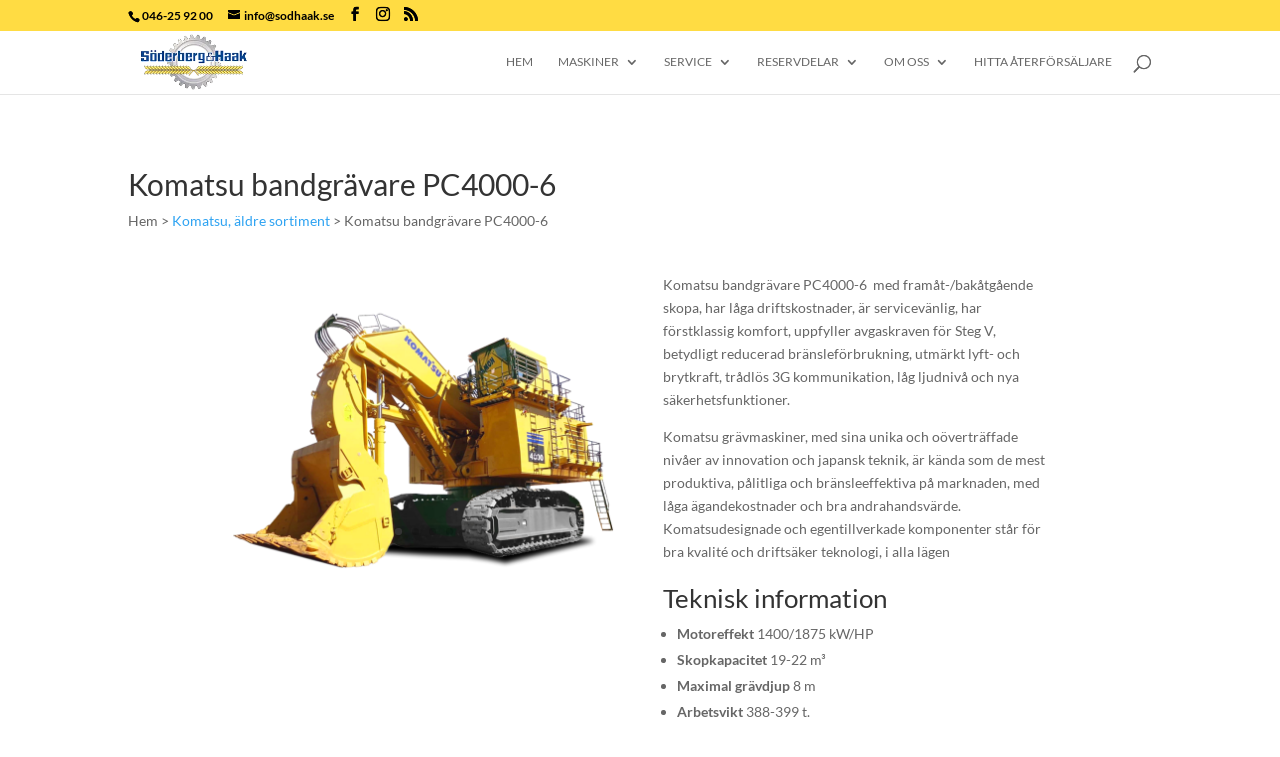

--- FILE ---
content_type: text/css; charset=utf-8
request_url: https://cdn3.sodhaak.se/m:0/a:https://sodhaakentreprenad.se/wp-content/et-cache/6350/et-core-unified-6350.min.css?icv=75fa65
body_size: 371
content:
#page-container #top-header{background-color:#ffdc43;color:#000}#page-container #top-header a{color:#000}.sodhaak-product-image .et_pb_image_wrap{position:relative;height:0;padding-top:77.0588235%;width:100%;overflow:hidden;border:1px solid #ccc;box-sizing:border-box}.sodhaak-product-image img{position:absolute;top:0;left:0;width:100%;height:100%;object-fit:cover}#main-header .et_mobile_menu li ul.hide{display:none!important}#mobile_menu .menu-item-has-children{position:relative}#mobile_menu .menu-item-has-children>a{background:transparent}#mobile_menu .menu-item-has-children>a+span{position:absolute;right:0;top:0;padding:10px 20px;font-size:20px;font-weight:700;cursor:pointer;z-index:3}span.menu-closed:before{content:"\4c";display:block;color:#000;font-size:16px;font-family:ETmodules}span.menu-closed.menu-open:before{content:"\4d"}.et_pb_blog_grid .pagination>.alignleft a:before{content:'Tidigare inlägg';visibility:visible}.et_pb_blog_grid .pagination>.alignleft a{visibility:collapse}.et_pb_blog_grid .pagination>.alignright a:before{content:'Nya inlägg';visibility:visible}.et_pb_blog_grid .pagination>.alignright a{visibility:collapse}#wpsl-result-list{display:none!important}#wpsl-gmap{width:100%!important}.wpsl-search{display:none}#wpsl-gmap img[src*="red@2x"]{display:none!important}#footer-widgets .footer-widget .fwidget{float:none;margin-bottom:0!important}#main-footer .footer-widget h4,#main-footer .widget_block h1,#main-footer .widget_block h2,#main-footer .widget_block h3,#main-footer .widget_block h4,#main-footer .widget_block h5,#main-footer .widget_block h6{line-height:1.2}#main-footer .wp-block-social-links .wp-social-link svg{width:1.2em;height:1.2em}#main-footer .wp-block-social-links li{padding-left:0;background-color:#fff}#main-footer .wp-block-social-links li:before{content:none}#main-footer .wp-block-social-links a,#main-footer .wp-block-social-links li a,#main-footer .wp-block-social-links li a:hover{color:#2d2d2d}

--- FILE ---
content_type: application/x-javascript
request_url: https://consentcdn.cookiebot.com/consentconfig/0188f8b1-ceab-4bdd-ae42-e3fadce5a900/sodhaakentreprenad.se/configuration.js
body_size: 154
content:
CookieConsent.configuration.tags.push({id:181713419,type:"script",tagID:"",innerHash:"",outerHash:"",tagHash:"4960162268766",url:"https://consent.cookiebot.com/uc.js",resolvedUrl:"https://consent.cookiebot.com/uc.js",cat:[1]});CookieConsent.configuration.tags.push({id:181713423,type:"script",tagID:"",innerHash:"",outerHash:"",tagHash:"10131538606266",url:"https://cdn3.sodhaak.se/m:0/a:https://sodhaakentreprenad.se/wp-content/plugins/wp-consent-api/assets/js/wp-consent-api.min.js?js_icv=e2575c",resolvedUrl:"https://cdn3.sodhaak.se/m:0/a:https://sodhaakentreprenad.se/wp-content/plugins/wp-consent-api/assets/js/wp-consent-api.min.js?js_icv=e2575c",cat:[1,3]});CookieConsent.configuration.tags.push({id:181713424,type:"script",tagID:"",innerHash:"",outerHash:"",tagHash:"17197908306242",url:"https://cdn3.sodhaak.se/m:0/a:https://sodhaakentreprenad.se/wp-includes/js/jquery/jquery.min.js?js_icv=e2575c",resolvedUrl:"https://cdn3.sodhaak.se/m:0/a:https://sodhaakentreprenad.se/wp-includes/js/jquery/jquery.min.js?js_icv=e2575c",cat:[4]});CookieConsent.configuration.tags.push({id:181713448,type:"script",tagID:"",innerHash:"",outerHash:"",tagHash:"7400304244877",url:"",resolvedUrl:"",cat:[4]});CookieConsent.configuration.tags.push({id:181713449,type:"script",tagID:"",innerHash:"",outerHash:"",tagHash:"7707994599418",url:"",resolvedUrl:"",cat:[4]});